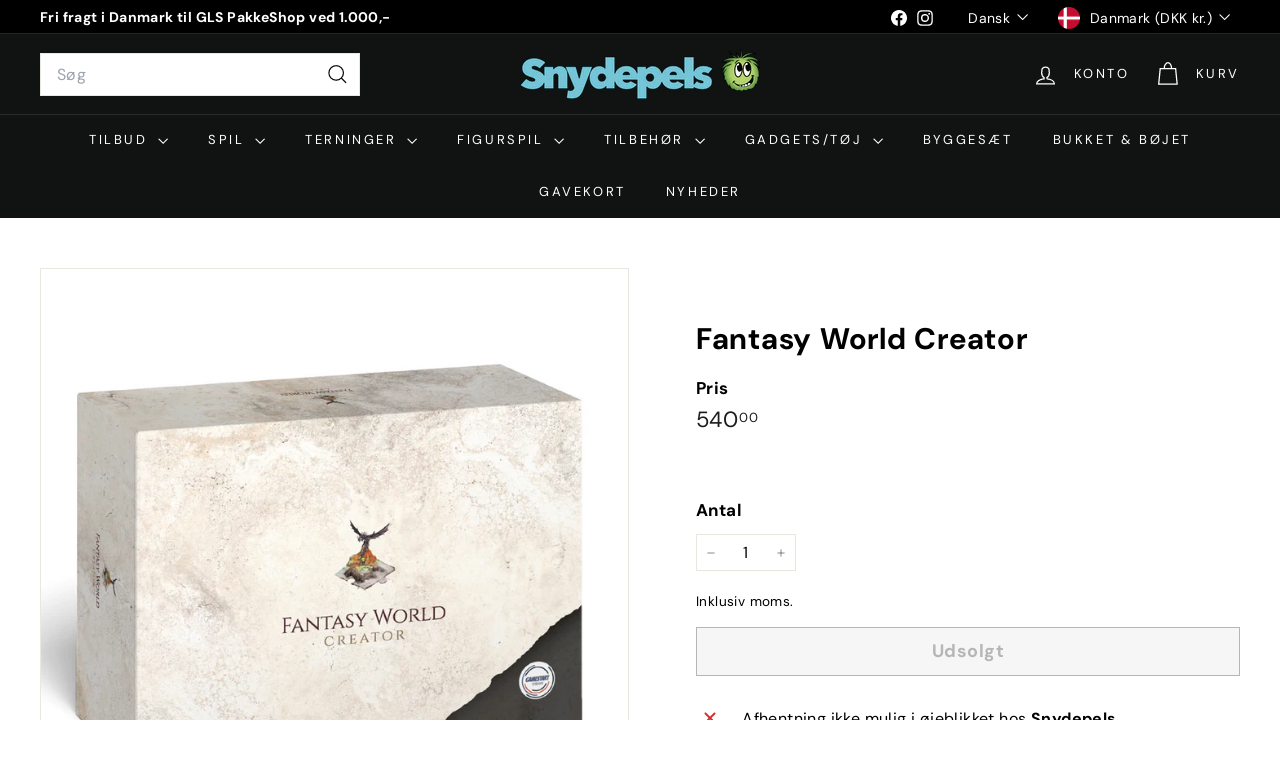

--- FILE ---
content_type: text/javascript
request_url: https://snydepels.dk/cdn/shop/t/45/assets/close-cart.js?v=122851508247342011791738227356
body_size: -384
content:
import{EVENTS}from"@archetype-themes/utils/events";class CloseCart extends HTMLElement{connectedCallback(){this.abortController=new AbortController,this.cartCloseButton=document.querySelector(".js-close-header-cart"),this.cartCloseButton&&this.cartCloseButton.addEventListener("click",this.handleClick.bind(this),{signal:this.abortController.signal})}handleClick(evt){evt.preventDefault(),evt.target.dispatchEvent(new CustomEvent(EVENTS.cartClose,{bubbles:!0}))}disconnectedCallback(){this.abortController.abort()}}customElements.define("close-cart",CloseCart);
//# sourceMappingURL=/cdn/shop/t/45/assets/close-cart.js.map?v=122851508247342011791738227356
